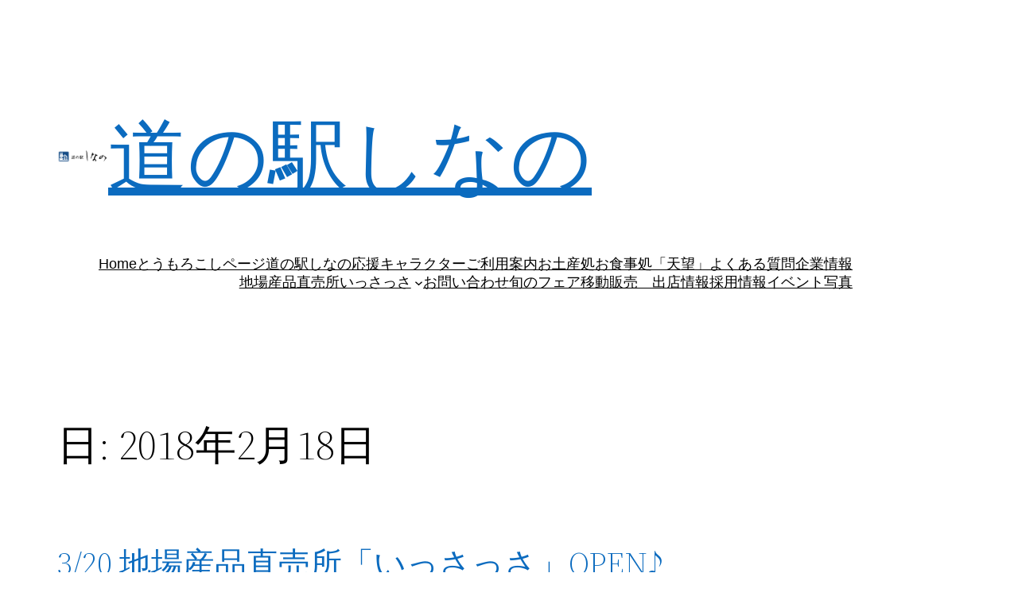

--- FILE ---
content_type: text/html; charset=utf-8
request_url: https://www.google.com/recaptcha/api2/anchor?ar=1&k=6Lf-l8sUAAAAAGoKi_JNu3HP8SFwL6UBNDB8Wxfq&co=aHR0cHM6Ly9mLXRlbmJvdS5jb206NDQz&hl=en&v=PoyoqOPhxBO7pBk68S4YbpHZ&size=invisible&anchor-ms=20000&execute-ms=30000&cb=as2c11hkshy3
body_size: 48834
content:
<!DOCTYPE HTML><html dir="ltr" lang="en"><head><meta http-equiv="Content-Type" content="text/html; charset=UTF-8">
<meta http-equiv="X-UA-Compatible" content="IE=edge">
<title>reCAPTCHA</title>
<style type="text/css">
/* cyrillic-ext */
@font-face {
  font-family: 'Roboto';
  font-style: normal;
  font-weight: 400;
  font-stretch: 100%;
  src: url(//fonts.gstatic.com/s/roboto/v48/KFO7CnqEu92Fr1ME7kSn66aGLdTylUAMa3GUBHMdazTgWw.woff2) format('woff2');
  unicode-range: U+0460-052F, U+1C80-1C8A, U+20B4, U+2DE0-2DFF, U+A640-A69F, U+FE2E-FE2F;
}
/* cyrillic */
@font-face {
  font-family: 'Roboto';
  font-style: normal;
  font-weight: 400;
  font-stretch: 100%;
  src: url(//fonts.gstatic.com/s/roboto/v48/KFO7CnqEu92Fr1ME7kSn66aGLdTylUAMa3iUBHMdazTgWw.woff2) format('woff2');
  unicode-range: U+0301, U+0400-045F, U+0490-0491, U+04B0-04B1, U+2116;
}
/* greek-ext */
@font-face {
  font-family: 'Roboto';
  font-style: normal;
  font-weight: 400;
  font-stretch: 100%;
  src: url(//fonts.gstatic.com/s/roboto/v48/KFO7CnqEu92Fr1ME7kSn66aGLdTylUAMa3CUBHMdazTgWw.woff2) format('woff2');
  unicode-range: U+1F00-1FFF;
}
/* greek */
@font-face {
  font-family: 'Roboto';
  font-style: normal;
  font-weight: 400;
  font-stretch: 100%;
  src: url(//fonts.gstatic.com/s/roboto/v48/KFO7CnqEu92Fr1ME7kSn66aGLdTylUAMa3-UBHMdazTgWw.woff2) format('woff2');
  unicode-range: U+0370-0377, U+037A-037F, U+0384-038A, U+038C, U+038E-03A1, U+03A3-03FF;
}
/* math */
@font-face {
  font-family: 'Roboto';
  font-style: normal;
  font-weight: 400;
  font-stretch: 100%;
  src: url(//fonts.gstatic.com/s/roboto/v48/KFO7CnqEu92Fr1ME7kSn66aGLdTylUAMawCUBHMdazTgWw.woff2) format('woff2');
  unicode-range: U+0302-0303, U+0305, U+0307-0308, U+0310, U+0312, U+0315, U+031A, U+0326-0327, U+032C, U+032F-0330, U+0332-0333, U+0338, U+033A, U+0346, U+034D, U+0391-03A1, U+03A3-03A9, U+03B1-03C9, U+03D1, U+03D5-03D6, U+03F0-03F1, U+03F4-03F5, U+2016-2017, U+2034-2038, U+203C, U+2040, U+2043, U+2047, U+2050, U+2057, U+205F, U+2070-2071, U+2074-208E, U+2090-209C, U+20D0-20DC, U+20E1, U+20E5-20EF, U+2100-2112, U+2114-2115, U+2117-2121, U+2123-214F, U+2190, U+2192, U+2194-21AE, U+21B0-21E5, U+21F1-21F2, U+21F4-2211, U+2213-2214, U+2216-22FF, U+2308-230B, U+2310, U+2319, U+231C-2321, U+2336-237A, U+237C, U+2395, U+239B-23B7, U+23D0, U+23DC-23E1, U+2474-2475, U+25AF, U+25B3, U+25B7, U+25BD, U+25C1, U+25CA, U+25CC, U+25FB, U+266D-266F, U+27C0-27FF, U+2900-2AFF, U+2B0E-2B11, U+2B30-2B4C, U+2BFE, U+3030, U+FF5B, U+FF5D, U+1D400-1D7FF, U+1EE00-1EEFF;
}
/* symbols */
@font-face {
  font-family: 'Roboto';
  font-style: normal;
  font-weight: 400;
  font-stretch: 100%;
  src: url(//fonts.gstatic.com/s/roboto/v48/KFO7CnqEu92Fr1ME7kSn66aGLdTylUAMaxKUBHMdazTgWw.woff2) format('woff2');
  unicode-range: U+0001-000C, U+000E-001F, U+007F-009F, U+20DD-20E0, U+20E2-20E4, U+2150-218F, U+2190, U+2192, U+2194-2199, U+21AF, U+21E6-21F0, U+21F3, U+2218-2219, U+2299, U+22C4-22C6, U+2300-243F, U+2440-244A, U+2460-24FF, U+25A0-27BF, U+2800-28FF, U+2921-2922, U+2981, U+29BF, U+29EB, U+2B00-2BFF, U+4DC0-4DFF, U+FFF9-FFFB, U+10140-1018E, U+10190-1019C, U+101A0, U+101D0-101FD, U+102E0-102FB, U+10E60-10E7E, U+1D2C0-1D2D3, U+1D2E0-1D37F, U+1F000-1F0FF, U+1F100-1F1AD, U+1F1E6-1F1FF, U+1F30D-1F30F, U+1F315, U+1F31C, U+1F31E, U+1F320-1F32C, U+1F336, U+1F378, U+1F37D, U+1F382, U+1F393-1F39F, U+1F3A7-1F3A8, U+1F3AC-1F3AF, U+1F3C2, U+1F3C4-1F3C6, U+1F3CA-1F3CE, U+1F3D4-1F3E0, U+1F3ED, U+1F3F1-1F3F3, U+1F3F5-1F3F7, U+1F408, U+1F415, U+1F41F, U+1F426, U+1F43F, U+1F441-1F442, U+1F444, U+1F446-1F449, U+1F44C-1F44E, U+1F453, U+1F46A, U+1F47D, U+1F4A3, U+1F4B0, U+1F4B3, U+1F4B9, U+1F4BB, U+1F4BF, U+1F4C8-1F4CB, U+1F4D6, U+1F4DA, U+1F4DF, U+1F4E3-1F4E6, U+1F4EA-1F4ED, U+1F4F7, U+1F4F9-1F4FB, U+1F4FD-1F4FE, U+1F503, U+1F507-1F50B, U+1F50D, U+1F512-1F513, U+1F53E-1F54A, U+1F54F-1F5FA, U+1F610, U+1F650-1F67F, U+1F687, U+1F68D, U+1F691, U+1F694, U+1F698, U+1F6AD, U+1F6B2, U+1F6B9-1F6BA, U+1F6BC, U+1F6C6-1F6CF, U+1F6D3-1F6D7, U+1F6E0-1F6EA, U+1F6F0-1F6F3, U+1F6F7-1F6FC, U+1F700-1F7FF, U+1F800-1F80B, U+1F810-1F847, U+1F850-1F859, U+1F860-1F887, U+1F890-1F8AD, U+1F8B0-1F8BB, U+1F8C0-1F8C1, U+1F900-1F90B, U+1F93B, U+1F946, U+1F984, U+1F996, U+1F9E9, U+1FA00-1FA6F, U+1FA70-1FA7C, U+1FA80-1FA89, U+1FA8F-1FAC6, U+1FACE-1FADC, U+1FADF-1FAE9, U+1FAF0-1FAF8, U+1FB00-1FBFF;
}
/* vietnamese */
@font-face {
  font-family: 'Roboto';
  font-style: normal;
  font-weight: 400;
  font-stretch: 100%;
  src: url(//fonts.gstatic.com/s/roboto/v48/KFO7CnqEu92Fr1ME7kSn66aGLdTylUAMa3OUBHMdazTgWw.woff2) format('woff2');
  unicode-range: U+0102-0103, U+0110-0111, U+0128-0129, U+0168-0169, U+01A0-01A1, U+01AF-01B0, U+0300-0301, U+0303-0304, U+0308-0309, U+0323, U+0329, U+1EA0-1EF9, U+20AB;
}
/* latin-ext */
@font-face {
  font-family: 'Roboto';
  font-style: normal;
  font-weight: 400;
  font-stretch: 100%;
  src: url(//fonts.gstatic.com/s/roboto/v48/KFO7CnqEu92Fr1ME7kSn66aGLdTylUAMa3KUBHMdazTgWw.woff2) format('woff2');
  unicode-range: U+0100-02BA, U+02BD-02C5, U+02C7-02CC, U+02CE-02D7, U+02DD-02FF, U+0304, U+0308, U+0329, U+1D00-1DBF, U+1E00-1E9F, U+1EF2-1EFF, U+2020, U+20A0-20AB, U+20AD-20C0, U+2113, U+2C60-2C7F, U+A720-A7FF;
}
/* latin */
@font-face {
  font-family: 'Roboto';
  font-style: normal;
  font-weight: 400;
  font-stretch: 100%;
  src: url(//fonts.gstatic.com/s/roboto/v48/KFO7CnqEu92Fr1ME7kSn66aGLdTylUAMa3yUBHMdazQ.woff2) format('woff2');
  unicode-range: U+0000-00FF, U+0131, U+0152-0153, U+02BB-02BC, U+02C6, U+02DA, U+02DC, U+0304, U+0308, U+0329, U+2000-206F, U+20AC, U+2122, U+2191, U+2193, U+2212, U+2215, U+FEFF, U+FFFD;
}
/* cyrillic-ext */
@font-face {
  font-family: 'Roboto';
  font-style: normal;
  font-weight: 500;
  font-stretch: 100%;
  src: url(//fonts.gstatic.com/s/roboto/v48/KFO7CnqEu92Fr1ME7kSn66aGLdTylUAMa3GUBHMdazTgWw.woff2) format('woff2');
  unicode-range: U+0460-052F, U+1C80-1C8A, U+20B4, U+2DE0-2DFF, U+A640-A69F, U+FE2E-FE2F;
}
/* cyrillic */
@font-face {
  font-family: 'Roboto';
  font-style: normal;
  font-weight: 500;
  font-stretch: 100%;
  src: url(//fonts.gstatic.com/s/roboto/v48/KFO7CnqEu92Fr1ME7kSn66aGLdTylUAMa3iUBHMdazTgWw.woff2) format('woff2');
  unicode-range: U+0301, U+0400-045F, U+0490-0491, U+04B0-04B1, U+2116;
}
/* greek-ext */
@font-face {
  font-family: 'Roboto';
  font-style: normal;
  font-weight: 500;
  font-stretch: 100%;
  src: url(//fonts.gstatic.com/s/roboto/v48/KFO7CnqEu92Fr1ME7kSn66aGLdTylUAMa3CUBHMdazTgWw.woff2) format('woff2');
  unicode-range: U+1F00-1FFF;
}
/* greek */
@font-face {
  font-family: 'Roboto';
  font-style: normal;
  font-weight: 500;
  font-stretch: 100%;
  src: url(//fonts.gstatic.com/s/roboto/v48/KFO7CnqEu92Fr1ME7kSn66aGLdTylUAMa3-UBHMdazTgWw.woff2) format('woff2');
  unicode-range: U+0370-0377, U+037A-037F, U+0384-038A, U+038C, U+038E-03A1, U+03A3-03FF;
}
/* math */
@font-face {
  font-family: 'Roboto';
  font-style: normal;
  font-weight: 500;
  font-stretch: 100%;
  src: url(//fonts.gstatic.com/s/roboto/v48/KFO7CnqEu92Fr1ME7kSn66aGLdTylUAMawCUBHMdazTgWw.woff2) format('woff2');
  unicode-range: U+0302-0303, U+0305, U+0307-0308, U+0310, U+0312, U+0315, U+031A, U+0326-0327, U+032C, U+032F-0330, U+0332-0333, U+0338, U+033A, U+0346, U+034D, U+0391-03A1, U+03A3-03A9, U+03B1-03C9, U+03D1, U+03D5-03D6, U+03F0-03F1, U+03F4-03F5, U+2016-2017, U+2034-2038, U+203C, U+2040, U+2043, U+2047, U+2050, U+2057, U+205F, U+2070-2071, U+2074-208E, U+2090-209C, U+20D0-20DC, U+20E1, U+20E5-20EF, U+2100-2112, U+2114-2115, U+2117-2121, U+2123-214F, U+2190, U+2192, U+2194-21AE, U+21B0-21E5, U+21F1-21F2, U+21F4-2211, U+2213-2214, U+2216-22FF, U+2308-230B, U+2310, U+2319, U+231C-2321, U+2336-237A, U+237C, U+2395, U+239B-23B7, U+23D0, U+23DC-23E1, U+2474-2475, U+25AF, U+25B3, U+25B7, U+25BD, U+25C1, U+25CA, U+25CC, U+25FB, U+266D-266F, U+27C0-27FF, U+2900-2AFF, U+2B0E-2B11, U+2B30-2B4C, U+2BFE, U+3030, U+FF5B, U+FF5D, U+1D400-1D7FF, U+1EE00-1EEFF;
}
/* symbols */
@font-face {
  font-family: 'Roboto';
  font-style: normal;
  font-weight: 500;
  font-stretch: 100%;
  src: url(//fonts.gstatic.com/s/roboto/v48/KFO7CnqEu92Fr1ME7kSn66aGLdTylUAMaxKUBHMdazTgWw.woff2) format('woff2');
  unicode-range: U+0001-000C, U+000E-001F, U+007F-009F, U+20DD-20E0, U+20E2-20E4, U+2150-218F, U+2190, U+2192, U+2194-2199, U+21AF, U+21E6-21F0, U+21F3, U+2218-2219, U+2299, U+22C4-22C6, U+2300-243F, U+2440-244A, U+2460-24FF, U+25A0-27BF, U+2800-28FF, U+2921-2922, U+2981, U+29BF, U+29EB, U+2B00-2BFF, U+4DC0-4DFF, U+FFF9-FFFB, U+10140-1018E, U+10190-1019C, U+101A0, U+101D0-101FD, U+102E0-102FB, U+10E60-10E7E, U+1D2C0-1D2D3, U+1D2E0-1D37F, U+1F000-1F0FF, U+1F100-1F1AD, U+1F1E6-1F1FF, U+1F30D-1F30F, U+1F315, U+1F31C, U+1F31E, U+1F320-1F32C, U+1F336, U+1F378, U+1F37D, U+1F382, U+1F393-1F39F, U+1F3A7-1F3A8, U+1F3AC-1F3AF, U+1F3C2, U+1F3C4-1F3C6, U+1F3CA-1F3CE, U+1F3D4-1F3E0, U+1F3ED, U+1F3F1-1F3F3, U+1F3F5-1F3F7, U+1F408, U+1F415, U+1F41F, U+1F426, U+1F43F, U+1F441-1F442, U+1F444, U+1F446-1F449, U+1F44C-1F44E, U+1F453, U+1F46A, U+1F47D, U+1F4A3, U+1F4B0, U+1F4B3, U+1F4B9, U+1F4BB, U+1F4BF, U+1F4C8-1F4CB, U+1F4D6, U+1F4DA, U+1F4DF, U+1F4E3-1F4E6, U+1F4EA-1F4ED, U+1F4F7, U+1F4F9-1F4FB, U+1F4FD-1F4FE, U+1F503, U+1F507-1F50B, U+1F50D, U+1F512-1F513, U+1F53E-1F54A, U+1F54F-1F5FA, U+1F610, U+1F650-1F67F, U+1F687, U+1F68D, U+1F691, U+1F694, U+1F698, U+1F6AD, U+1F6B2, U+1F6B9-1F6BA, U+1F6BC, U+1F6C6-1F6CF, U+1F6D3-1F6D7, U+1F6E0-1F6EA, U+1F6F0-1F6F3, U+1F6F7-1F6FC, U+1F700-1F7FF, U+1F800-1F80B, U+1F810-1F847, U+1F850-1F859, U+1F860-1F887, U+1F890-1F8AD, U+1F8B0-1F8BB, U+1F8C0-1F8C1, U+1F900-1F90B, U+1F93B, U+1F946, U+1F984, U+1F996, U+1F9E9, U+1FA00-1FA6F, U+1FA70-1FA7C, U+1FA80-1FA89, U+1FA8F-1FAC6, U+1FACE-1FADC, U+1FADF-1FAE9, U+1FAF0-1FAF8, U+1FB00-1FBFF;
}
/* vietnamese */
@font-face {
  font-family: 'Roboto';
  font-style: normal;
  font-weight: 500;
  font-stretch: 100%;
  src: url(//fonts.gstatic.com/s/roboto/v48/KFO7CnqEu92Fr1ME7kSn66aGLdTylUAMa3OUBHMdazTgWw.woff2) format('woff2');
  unicode-range: U+0102-0103, U+0110-0111, U+0128-0129, U+0168-0169, U+01A0-01A1, U+01AF-01B0, U+0300-0301, U+0303-0304, U+0308-0309, U+0323, U+0329, U+1EA0-1EF9, U+20AB;
}
/* latin-ext */
@font-face {
  font-family: 'Roboto';
  font-style: normal;
  font-weight: 500;
  font-stretch: 100%;
  src: url(//fonts.gstatic.com/s/roboto/v48/KFO7CnqEu92Fr1ME7kSn66aGLdTylUAMa3KUBHMdazTgWw.woff2) format('woff2');
  unicode-range: U+0100-02BA, U+02BD-02C5, U+02C7-02CC, U+02CE-02D7, U+02DD-02FF, U+0304, U+0308, U+0329, U+1D00-1DBF, U+1E00-1E9F, U+1EF2-1EFF, U+2020, U+20A0-20AB, U+20AD-20C0, U+2113, U+2C60-2C7F, U+A720-A7FF;
}
/* latin */
@font-face {
  font-family: 'Roboto';
  font-style: normal;
  font-weight: 500;
  font-stretch: 100%;
  src: url(//fonts.gstatic.com/s/roboto/v48/KFO7CnqEu92Fr1ME7kSn66aGLdTylUAMa3yUBHMdazQ.woff2) format('woff2');
  unicode-range: U+0000-00FF, U+0131, U+0152-0153, U+02BB-02BC, U+02C6, U+02DA, U+02DC, U+0304, U+0308, U+0329, U+2000-206F, U+20AC, U+2122, U+2191, U+2193, U+2212, U+2215, U+FEFF, U+FFFD;
}
/* cyrillic-ext */
@font-face {
  font-family: 'Roboto';
  font-style: normal;
  font-weight: 900;
  font-stretch: 100%;
  src: url(//fonts.gstatic.com/s/roboto/v48/KFO7CnqEu92Fr1ME7kSn66aGLdTylUAMa3GUBHMdazTgWw.woff2) format('woff2');
  unicode-range: U+0460-052F, U+1C80-1C8A, U+20B4, U+2DE0-2DFF, U+A640-A69F, U+FE2E-FE2F;
}
/* cyrillic */
@font-face {
  font-family: 'Roboto';
  font-style: normal;
  font-weight: 900;
  font-stretch: 100%;
  src: url(//fonts.gstatic.com/s/roboto/v48/KFO7CnqEu92Fr1ME7kSn66aGLdTylUAMa3iUBHMdazTgWw.woff2) format('woff2');
  unicode-range: U+0301, U+0400-045F, U+0490-0491, U+04B0-04B1, U+2116;
}
/* greek-ext */
@font-face {
  font-family: 'Roboto';
  font-style: normal;
  font-weight: 900;
  font-stretch: 100%;
  src: url(//fonts.gstatic.com/s/roboto/v48/KFO7CnqEu92Fr1ME7kSn66aGLdTylUAMa3CUBHMdazTgWw.woff2) format('woff2');
  unicode-range: U+1F00-1FFF;
}
/* greek */
@font-face {
  font-family: 'Roboto';
  font-style: normal;
  font-weight: 900;
  font-stretch: 100%;
  src: url(//fonts.gstatic.com/s/roboto/v48/KFO7CnqEu92Fr1ME7kSn66aGLdTylUAMa3-UBHMdazTgWw.woff2) format('woff2');
  unicode-range: U+0370-0377, U+037A-037F, U+0384-038A, U+038C, U+038E-03A1, U+03A3-03FF;
}
/* math */
@font-face {
  font-family: 'Roboto';
  font-style: normal;
  font-weight: 900;
  font-stretch: 100%;
  src: url(//fonts.gstatic.com/s/roboto/v48/KFO7CnqEu92Fr1ME7kSn66aGLdTylUAMawCUBHMdazTgWw.woff2) format('woff2');
  unicode-range: U+0302-0303, U+0305, U+0307-0308, U+0310, U+0312, U+0315, U+031A, U+0326-0327, U+032C, U+032F-0330, U+0332-0333, U+0338, U+033A, U+0346, U+034D, U+0391-03A1, U+03A3-03A9, U+03B1-03C9, U+03D1, U+03D5-03D6, U+03F0-03F1, U+03F4-03F5, U+2016-2017, U+2034-2038, U+203C, U+2040, U+2043, U+2047, U+2050, U+2057, U+205F, U+2070-2071, U+2074-208E, U+2090-209C, U+20D0-20DC, U+20E1, U+20E5-20EF, U+2100-2112, U+2114-2115, U+2117-2121, U+2123-214F, U+2190, U+2192, U+2194-21AE, U+21B0-21E5, U+21F1-21F2, U+21F4-2211, U+2213-2214, U+2216-22FF, U+2308-230B, U+2310, U+2319, U+231C-2321, U+2336-237A, U+237C, U+2395, U+239B-23B7, U+23D0, U+23DC-23E1, U+2474-2475, U+25AF, U+25B3, U+25B7, U+25BD, U+25C1, U+25CA, U+25CC, U+25FB, U+266D-266F, U+27C0-27FF, U+2900-2AFF, U+2B0E-2B11, U+2B30-2B4C, U+2BFE, U+3030, U+FF5B, U+FF5D, U+1D400-1D7FF, U+1EE00-1EEFF;
}
/* symbols */
@font-face {
  font-family: 'Roboto';
  font-style: normal;
  font-weight: 900;
  font-stretch: 100%;
  src: url(//fonts.gstatic.com/s/roboto/v48/KFO7CnqEu92Fr1ME7kSn66aGLdTylUAMaxKUBHMdazTgWw.woff2) format('woff2');
  unicode-range: U+0001-000C, U+000E-001F, U+007F-009F, U+20DD-20E0, U+20E2-20E4, U+2150-218F, U+2190, U+2192, U+2194-2199, U+21AF, U+21E6-21F0, U+21F3, U+2218-2219, U+2299, U+22C4-22C6, U+2300-243F, U+2440-244A, U+2460-24FF, U+25A0-27BF, U+2800-28FF, U+2921-2922, U+2981, U+29BF, U+29EB, U+2B00-2BFF, U+4DC0-4DFF, U+FFF9-FFFB, U+10140-1018E, U+10190-1019C, U+101A0, U+101D0-101FD, U+102E0-102FB, U+10E60-10E7E, U+1D2C0-1D2D3, U+1D2E0-1D37F, U+1F000-1F0FF, U+1F100-1F1AD, U+1F1E6-1F1FF, U+1F30D-1F30F, U+1F315, U+1F31C, U+1F31E, U+1F320-1F32C, U+1F336, U+1F378, U+1F37D, U+1F382, U+1F393-1F39F, U+1F3A7-1F3A8, U+1F3AC-1F3AF, U+1F3C2, U+1F3C4-1F3C6, U+1F3CA-1F3CE, U+1F3D4-1F3E0, U+1F3ED, U+1F3F1-1F3F3, U+1F3F5-1F3F7, U+1F408, U+1F415, U+1F41F, U+1F426, U+1F43F, U+1F441-1F442, U+1F444, U+1F446-1F449, U+1F44C-1F44E, U+1F453, U+1F46A, U+1F47D, U+1F4A3, U+1F4B0, U+1F4B3, U+1F4B9, U+1F4BB, U+1F4BF, U+1F4C8-1F4CB, U+1F4D6, U+1F4DA, U+1F4DF, U+1F4E3-1F4E6, U+1F4EA-1F4ED, U+1F4F7, U+1F4F9-1F4FB, U+1F4FD-1F4FE, U+1F503, U+1F507-1F50B, U+1F50D, U+1F512-1F513, U+1F53E-1F54A, U+1F54F-1F5FA, U+1F610, U+1F650-1F67F, U+1F687, U+1F68D, U+1F691, U+1F694, U+1F698, U+1F6AD, U+1F6B2, U+1F6B9-1F6BA, U+1F6BC, U+1F6C6-1F6CF, U+1F6D3-1F6D7, U+1F6E0-1F6EA, U+1F6F0-1F6F3, U+1F6F7-1F6FC, U+1F700-1F7FF, U+1F800-1F80B, U+1F810-1F847, U+1F850-1F859, U+1F860-1F887, U+1F890-1F8AD, U+1F8B0-1F8BB, U+1F8C0-1F8C1, U+1F900-1F90B, U+1F93B, U+1F946, U+1F984, U+1F996, U+1F9E9, U+1FA00-1FA6F, U+1FA70-1FA7C, U+1FA80-1FA89, U+1FA8F-1FAC6, U+1FACE-1FADC, U+1FADF-1FAE9, U+1FAF0-1FAF8, U+1FB00-1FBFF;
}
/* vietnamese */
@font-face {
  font-family: 'Roboto';
  font-style: normal;
  font-weight: 900;
  font-stretch: 100%;
  src: url(//fonts.gstatic.com/s/roboto/v48/KFO7CnqEu92Fr1ME7kSn66aGLdTylUAMa3OUBHMdazTgWw.woff2) format('woff2');
  unicode-range: U+0102-0103, U+0110-0111, U+0128-0129, U+0168-0169, U+01A0-01A1, U+01AF-01B0, U+0300-0301, U+0303-0304, U+0308-0309, U+0323, U+0329, U+1EA0-1EF9, U+20AB;
}
/* latin-ext */
@font-face {
  font-family: 'Roboto';
  font-style: normal;
  font-weight: 900;
  font-stretch: 100%;
  src: url(//fonts.gstatic.com/s/roboto/v48/KFO7CnqEu92Fr1ME7kSn66aGLdTylUAMa3KUBHMdazTgWw.woff2) format('woff2');
  unicode-range: U+0100-02BA, U+02BD-02C5, U+02C7-02CC, U+02CE-02D7, U+02DD-02FF, U+0304, U+0308, U+0329, U+1D00-1DBF, U+1E00-1E9F, U+1EF2-1EFF, U+2020, U+20A0-20AB, U+20AD-20C0, U+2113, U+2C60-2C7F, U+A720-A7FF;
}
/* latin */
@font-face {
  font-family: 'Roboto';
  font-style: normal;
  font-weight: 900;
  font-stretch: 100%;
  src: url(//fonts.gstatic.com/s/roboto/v48/KFO7CnqEu92Fr1ME7kSn66aGLdTylUAMa3yUBHMdazQ.woff2) format('woff2');
  unicode-range: U+0000-00FF, U+0131, U+0152-0153, U+02BB-02BC, U+02C6, U+02DA, U+02DC, U+0304, U+0308, U+0329, U+2000-206F, U+20AC, U+2122, U+2191, U+2193, U+2212, U+2215, U+FEFF, U+FFFD;
}

</style>
<link rel="stylesheet" type="text/css" href="https://www.gstatic.com/recaptcha/releases/PoyoqOPhxBO7pBk68S4YbpHZ/styles__ltr.css">
<script nonce="RWmwBekiJn2O7EXcCLGl2A" type="text/javascript">window['__recaptcha_api'] = 'https://www.google.com/recaptcha/api2/';</script>
<script type="text/javascript" src="https://www.gstatic.com/recaptcha/releases/PoyoqOPhxBO7pBk68S4YbpHZ/recaptcha__en.js" nonce="RWmwBekiJn2O7EXcCLGl2A">
      
    </script></head>
<body><div id="rc-anchor-alert" class="rc-anchor-alert"></div>
<input type="hidden" id="recaptcha-token" value="[base64]">
<script type="text/javascript" nonce="RWmwBekiJn2O7EXcCLGl2A">
      recaptcha.anchor.Main.init("[\x22ainput\x22,[\x22bgdata\x22,\x22\x22,\[base64]/[base64]/[base64]/[base64]/cjw8ejpyPj4+eil9Y2F0Y2gobCl7dGhyb3cgbDt9fSxIPWZ1bmN0aW9uKHcsdCx6KXtpZih3PT0xOTR8fHc9PTIwOCl0LnZbd10/dC52W3ddLmNvbmNhdCh6KTp0LnZbd109b2Yoeix0KTtlbHNle2lmKHQuYkImJnchPTMxNylyZXR1cm47dz09NjZ8fHc9PTEyMnx8dz09NDcwfHx3PT00NHx8dz09NDE2fHx3PT0zOTd8fHc9PTQyMXx8dz09Njh8fHc9PTcwfHx3PT0xODQ/[base64]/[base64]/[base64]/bmV3IGRbVl0oSlswXSk6cD09Mj9uZXcgZFtWXShKWzBdLEpbMV0pOnA9PTM/bmV3IGRbVl0oSlswXSxKWzFdLEpbMl0pOnA9PTQ/[base64]/[base64]/[base64]/[base64]\x22,\[base64]\x22,\x22TxNPNcKLwqDDqGgJaHA/wog8OmbDv2HCnCl5acO6w7MOw5PCuH3DlVrCpzXDrlrCjCfDmcKtScKcWTAAw4AiMyhpw7Erw74BNsKPLgENR0U1DjUXwr7Cm2rDjwrCvcOcw6Evwqkcw6zDisKMw5dsRMOCwpHDu8OEOg7CnmbDqsKfwqA8wp8kw4Q/A17CtWBkw40OfzzCssOpEsO5WHnCukcIIMOawpIBdW86N8ODw4bCuw8vwobDtcKGw4vDjMOHHRtWRMKSwrzCssOiTj/Cg8OQw6nChCfCgsOYwqHCtsKcwrJVPhfCrMKGUcObUCLCq8K5wqPClj8hwonDl1wYwrrCswwNwr/CoMKlwpFcw6QVwovDo8KdSsOawo3Dqidvw5Eqwr9Nw7jDqcKtw6wHw7JjNMOgJCzDmHXDosOow4cRw7gQw6sSw4ofTxZFA8KQMsKbwpU4Cl7DpyDDs8OVQ0MfEsK+OHZmw4sfw6vDicOqw7/Ck8K0BMKrXsOKX3/Dh8K2J8Klw6LCncOSJsOlwqXCl2vDqW/DrSXDuio5HcKyB8O1WS3DgcKLG1wbw4zCgxTCjmkHwq/DvMKcw7kawq3CuMOEOcKKNMKkKMOGwrMjAT7CqXptYg7ChsOGahEmBcKDwosowrMlQcOYw7BXw711wrhTVcOaAcK8w7NdVTZuw5xtwoHCucORS8OjZT/[base64]/DjcKsdHU+RQHCpMOYdcKpw4/Dtk3Ds2nDpcOfwqrCpz9YIcKJwqfCginCoHfCqsK5wqLDmsOKSWNrMFbDmEUbSBVEI8ODwqDCq3htaVZzdAvCvcKca8O5fMOWP8KmP8OjwrxAKgXDuMO0HVTDjsKVw5gCPsO/w5d4wonCtndKwozDgFU4FcOubsOdRMOKWlfCj2/DpytUwq/DuR/CmGUyFWvDgcK2OcO+Sy/DrFxQKcKVwq9GMgnCkTxLw5p0w7DCncO5wqNDXWzCkTXCvSgrw63Dkj0Awr/[base64]/DlcKIwphqwp5Lw7/[base64]/[base64]/CucOeSw3DsgR+FSdYw4/Cq3HDpmvDnwUFRE/[base64]/[base64]/w4NiAsKFwoXCsMOIwrzDuQ/DiMKUw7HCscKuUVHCnV4MWcODwr/[base64]/[base64]/DmDTCvzXCisOTwol3w5Iqw77Clk7Cr8KnQsK9w7JNbW8Rw4ktwpJoUlpLa8Kiw4R8wqzCuSQpwqXDuHnCvXPDv19Pw5PDucKJw6vCkVAlwoJ4wq93UMO5w7rDkMOlwprCosKBREMGwp/[base64]/[base64]/DmxNCwo9Kw5xIw5vCvMK8woUMGsKtYT3DhDPDoDTChxzDm3Mtw4LDi8KmIyhUw48Be8O/wqQuf8OrZ2V9Q8OgNsKGTcOowrzDn1HCjH1tOcKvA0vDucKIwoLCvFhuwrM+FsOCM8Kcw4/CmiYvw4nDgHQFw7bCpMKyw7PDpcOcwrfDnmLCkQ9xw6nCvzfCnMK1PkY/[base64]/[base64]/CpyzCkMKKwoUUDMK9BQc/wolswphXBiDDlDYBw6oVw6Flw73CnXvCg1tmw4/ClwwKVCnCgm1swpXCoGLDuW/DrMKFXnUPw6TCvAPDqjfDjMK3w7vCosKGw7ApwrtDGSDDh2J5w5zCgMKPGcOSwo7CkcKnwqUgBMOEWsKGwplFw4gpXTERbi/DssOtw5HDhCfCgT7Dt1DDs28iX3onRB7ClMKpYx89w7fChMKOwoBXHcOxwqJJQAbCiGcKworDg8OHw5vCv18dc0zClX96wqQvBMODwp3DkhfDu8O6w5QvwqE5w4pww4ogwrHDv8O9w7rCucO/EMKuwo1hw5nCtiwqLcO/[base64]/[base64]/[base64]/w5ZoB2p6w6/DsjrCocOjSnBMw5IkOljDg8OwwojCo8OTwonCgcKEw7XDi3UZwoLCi1vChMKEwrElQAnDpsOkwpPDu8KrwqMbwrjDmwskej7DhFHCjk4nSlzDjDgpwqHCjiAuQMOJL2BnU8KhwprClcOrwrTDsmQwRMKeOsK1P8O5w54uNMKYNsK4wrjDtV/CqcOLwoJbwqHCpSM7JHrChcO/wr55XE09w5Rjw5F/UcKzw4LCmzkwwqcubRfDsMOkwq9Ww6PDjMOEWsKhanVfMh8jWMOuw5jDk8Kqdztsw601w4HDq8OIw40GwqvDvXg/wpLCrD/[base64]/w7ViRinDqVAOJGUHw6o0w5tnwq/CtFvDtWk5NwDDncOlb0zCqg/Dp8KpVD3CscKHwq/CjcK3JltSIGFuCsOMw5ZIKhjCh2B9w5XDgwNww6IzwrzDjMO8I8K9w63Dp8K3RlXCmMO8L8K8wpBIwo/Dq8KqO2nDn2M2w4rDpU0EV8KJY1phw6bCtcOrw4zDvsKDLlPCrB0LKsObD8KYLsOyw5V5Ix3Ds8OIw5zDi8Omwp/DkcKhw4oBQsK+wr3Dj8OsewrCvsOXZcO6w4RAwrLCtMKiwrYoGsORX8K5wpdTwr3DvcO8OSXDnsOmwqXDqCoew5QvRcK0w6d2ZyrCncK2JhgawpfCvWs9wrLCo3zCu1PDqkzCsQB4wo/DtcKiwqDCtcOHwrxwQsOgVsOYQcKHJUTCoMKjIn5pwpDChXdowqMRBw0fIm4yw6fCrsOmwovDvMK4wowNwoYTYwlswqRAUk7DiMO6w4zDk8Kzw77DsgnDqBsow5rCpcOLBsOPRz/DvlPDpUDCpcK3ZS0BVTbCj1jDoMKywpVGVwBcw6bDgxwwM13Co1HCgg0vcRbChcK4c8OvVBxnwrF3M8Kkw6NpWyNqGsOZw67Cn8OOORZqwrnDosKTb0FUasOkDMKVKyTCjjcvwr7DjcKJwrs4Ii7DosKKO8KpN2HDjCnDkMK0Pk1rGB/CtMKowrcpw5wPOMKDX8KOwp3Ch8OQSkFIwrJNWMOJQMKVw6vCpUZkacKww51PIQcNKMOKw5/[base64]/Cv8KPCCFlw4tmw4PDryd5w7vDvcKIDyrDpsK2wpwnecORKcKgw4nDpcOzBsOUaRRPwogUP8OUOsKSw7TDmBpPwq1BNRhPwoLDl8K5P8KkwqxCwofDuMKtwqDChScBIsKtTMKgIx/[base64]/[base64]/Cn8KZwr19w5NWw4Ygwr5lAcO/wrsOSmjCtlEiwpfDoSTCmMKswpIwNXPCmhR4w7p6wrMZFcO1TsOHw7J4w75WwqwJw59MInzDjArDnCnDvHBUw7TDnMKpbcOZw5XDncK/[base64]/DgToSwpchwpVuw7ARJMOAT8KewqohXEPDomvCqVrDgsO5SR9NTD8xw57Dg3pmA8Ktwp1qwrg+wrXDnH3CsMO6C8K6V8KACMOewokrwoEGbEULMkdbwowWw6QEw4Q4aS/ClcKrcsOHw4lfwovCn8Ohw4HCun9KwqfDnsKfDMKow5LCq8KLDSjCnlLDpsO9wprDmsKsPsO3BwPCpsKGw57DkhrCk8OvGDjChcK+LWk5w7Eyw4fDlUzDq23DnMKYw40DIXbCtk3Ct8KBXcOGEcOBE8OCRATDmXtLwpx/PMOZJC0mTxpowqLCpMK0KF3Dn8OYw63DrMOaeGpmeRLDmsOyG8OiejsJAE0dwoHCqDopwrfDnsO7WDgQw5/DqMKmwq53wowcw6PCrhlywrczSz8Tw7PCpsK3w5DDszjDkzdaLcOmOsK4w5PDscODw7hwB1lwORo1c8KeT8KmNsKJEwTCicKJYcKzKcKHwrjDoB/[base64]/[base64]/DhlTDn8KQTXTCpVXCmcKne8K5wr/[base64]/Cqj3DvEnCjWPCrEJiwoERG3kAU8KvwrvDqGPDgAEIw47Cjx3DuMOsUMKKwq11w5/[base64]/[base64]/CvUnCvlVrdcKUEcOIwpbDqH7DgsOXTMOWKCTCpMKZKx4NIg7CrBfCuMOWw7PDgXHDkVJZw7J0bhYGNEUsVcKswrbDnDPCsyTDqMO2w68wwoVMwpAcVsKqYcOuw6NEAiUKU1DDvGQYYMOIwqlOwrLCo8K4dcKSwoPCn8Oiwo3CjcOGDcK0wq92cMOtwpjCrsOIw6/[base64]/DkMOuF8Oxw7sMwoBtw7UXw6HDmitNehYRYGhEW1HDusO0SQVRfkrDmTPCixPDrsKIJVViZ1cHe8KKwpnDp1lLID8zw4nCpsOdPcO5w44BbcOhHVMSPGHCscKjCS7CrgF4b8KEw4fCmMOoMsKHG8OHPwbCscOTwpHDu2LDknwnWcKGw7vDk8OIwrptw5wbw5fCrh/[base64]/[base64]/Cs8OFwqY/OnfDgcO2C8KVw7sGwrvChjzCgBvDqyNQw54cwr3Dt8OxwpMIC0rDlsODwpDDhS5sw4LDj8OKG8Kaw7LCuQvDksOKwrvCgcKew7vDqsOwwrXDoVfDs8Otw49uaBplw6XCusOsw4bChw80HRjCoXRsYsK8IsOGw7rDi8KLwo9UwqVqL8OVdSHCun/Ds1LCp8KKOsO2w5NKHMOCE8OLwpDCv8K9GMOmAcKGw4fCr1gcF8KpSTbCqBnDuXLCgmoSw783HXzDvcKKwqDDmcKTE8ORH8KySMOWRcKZKSJAw5gLBEcZwoTDvcOEEz3CsMKUDMOywpkKwrQuX8OywrDDicKRHsOkNQjDqcKTPy9MbE3Cuk4Bw7Icwr/DicKSesKFecK1wpMLwoobHg9RHA3DqsK+wrDDhMKYbmNtMcOTPgYCw5R0A1BsGcOJYsO0IRbDt2DCiixFwrnCk0PDsC/ClkhNw559TzElDMKxYcKjNjNRejhdFMOAwrfDljPDhcOIw5LDnX/CjMKywrEQBn7DssK+O8O2eTN+woxcworCmsKEwq7CkcKxw79wDMOGw6FRdMOlP1dUaWzCsHbChCHDosKzwofCscKZwqHCiQBmFMOdRhXDjcKGwqd7G2fDmH3Dkw3Du8KYwqrDtMOwwrRFGkjCvB3Cjm5DUcKMwo/DqRPCpkrCq2ddRcO2wo0uKhYPMcK3wpEVw6bCtMOuw7ZQwqHCiAVmwq7Cij7ClsKDwpIHQG/[base64]/[base64]/[base64]/[base64]/Di1PCs8ODIcOBBgRDw7LDnjnDjhjDqjluw7B2B8OXwqjDhjNBwqtCwq4CR8O5wrg0BQLDhgTDjsKewrJuMcOXw6sdw69qwolvw6gQwpkOw4HCn8K1CUTCiVIjw6o6wp3DoF/DtXB+w6VIwoJ8w6oIwqrDvSQ/ScKaXcOXw43CjcOtw41BwrzDv8KvwqPCrmUlwpUEw7rDoQ7Ct2nDq0TCkyPCr8O0wq3Dt8OraURxwr8ZwqnDrVzCrMKVw6PDijlZMETDocOnX0MIBcKDbRs8wobDqR3DjcKHMlfCv8OsDcO1w6TCjMO9w6fDksKnwqvCpmFuwpx8BsKGw40/[base64]/[base64]/wptlwo3Dr8KGwrUpQlfCs8KIw4gTw5kyLcOgXMKRw5XDvykPMsOEL8KAw5nDqsO/RAtAw4zDmQLDiSfCuRd5Bmc8Fz7Dr8KuGU4jwqjCtxPCgVrDq8KawoDCi8O3Qy3CvlLCuSJvVVDCl3fCsiPCiMOLPxDDvcKZw4TDunF1w4hZw4nCjRDCucKtHMOrw7bDr8OcwqfDsC1Ew7nDgC0gw4bCpMOww5DCg09Gw6HCsm/[base64]/DgTjCusK+NzwVw4zDhErCjE7CtwLDlxbCqUzCtsOjwpYEVMONbSNuC8OeDMK5WCpLBCnCjDLDrsOrw5nCsBxLwrMuayA/[base64]/Chyo3TF1GHTrCosOfYMKdUDQXw5lKSMOFwpQKRsK1w7wRw4/DlmUoHcKHCFB+OcKGTHbCjnzCu8OFcADDpCIlwr1yTjw4w6fDkVLDr3hbTGssw7vCjC5Gw6IhwodZw7Q7AcK0w4XCsnzDlMKKwoLDt8K2wocXBcOZwrV1w44UwoNedcOWH8Ojwr3DoMKzw6zCm2XCrsOjw4TDgsK8w7x+Y2YPwr7CvErDhcKZJnpiR8OeTRFRw7/Dh8O0w57DtzdFwr03w5x2wr3Dm8KuHlcCw5LDlsOqQsOTw5FjeC/Cu8OnCy4Hw6dBQcKowp3DuDjCgk3CrcOHH0XDqcO/w7TCp8Kia2/CscONw5Edf0nChsK5w4hXwpTCl3RLT3vCgi/Cv8OKViXCicKdCAV7J8OXAMKHP8OawroFw7LCvCl2IsKNHsOzGMKmIsOnXGfCqUrCuUPDrsKOP8OxJsK2w7x6d8KCb8OXwrUhwp4gFloORcOGdjTCksKtwrrDp8Kzw6/CusO0ZsKZUMORbMOtIMOPwqh0w4HClmzCnkhvJVvCrMKObWPCvC8Ydm7DlisrwqEPLcKtWBPCuCJkw6Iiw6jCiULDqsOPw5Zrw68ww58eWzvDsMOUwphmfVp7wrDCjDDCucOLLsOvO8ORwp3CjVRUOA1BWgjCi3/DnCPCtU/[base64]/wqtmHcO/L8KWaWPDvMK5wqTDv0lqfBo6w7saecKbw57CgsOWVGdjw4hkLsO6WFzDh8Kwwp5tAsOHVkHDpMK+LsK2CG8BYcKIOy04BiwzwpHCt8O7N8ONwrUEbwTCqEnDgcK+RypFwpskKMOjNl/[base64]/[base64]/DuQgIPCDCrFfDrSRqHEHClcOkwonDnMK9wrPCmEMXw6jClMK6wpgBHMOrQcK/w4Qdw7pHw4rDtcKXwrVWHn9VX8KKdCMTw6B/wrlpYQV6QDjCj1jDvMKjwr1lZxESwpjCq8OFw4I3w4TCmMOkwqMHQMOCV3/ClTlaVjTDpVXDvMOgwroywrlPLzZKwoHCnDRmXEt1UcONwoLDrQnDjcOoJMOhCj5VX3jCmmzCvcO0wrrCqTDCj8O1OsKhw7g0w4fCpMOMwrZ8EMOgB8OIw7HCtgNAJjXDpyrCgl/DkcOMeMOcCQt6w4FRAk7CssKnH8Kjw7Anwoknw7YUwpDDvsKlwrXDsEU/N3/DjcONw7LDh8KMwqDDoD4mw41fw6XDnWjCm8O+fsKkwoTDjsKOQ8OLanozV8OKwpLDni3DvsOCX8Ksw6p4wpRKwpXDh8O3w67DknPDgcK3PMOuw6jDp8KCbsK3w54Ew5oKw5RMHsKGwpBKwollMXDCq1PDnsKAUsOTw7rDvU/Cv1dYc3fDusOJw7jDvMOYw6nCtMO4wr7DhmfCrUo5wrVuw4XDhcK8wr/DiMKOwoTCkQXDk8OCK0lkbzd7w7vDuDfDhsKSWcOQP8OPwozCuMOoEsK0w6fCmHvDhMOBacOPMw7DpWIfwqtBwpB/UcOKwoHCuBAAwqpfCxBVwpjClWrDnsKZXMKzw5/DsyoyWyLDhAt9bVPDgHh/w7J9TMOPwrFyXcKewpINwoA/[base64]/DtsKYIcKdNGtYw4zCiyjCkcKnw79Uw4ojUsOcw69Iw5BAwrzDp8OGwoo0KFFYw5vDqcKBWMK7fSzCnB1swpLCvMKpw4gzBABQw4fDkMKpayNdwrPDosK8U8OuwrnDuFRSQGjCksO4cMK0w5PDmibDlMO6wqPCkcORRkVnY8KcwpMIwo/[base64]/Dr8OBwp5KwqLDgRPDl8O/EsKwEDYlJMOBYcKFPWbDt07CrHRqesOEw5LDh8KTw4TDpzLCq8Ojw6rCv27Cjy51w64nw4wfwp16w5PDkMO7w7vDt8KRw44pG2dzIH7Cs8Kxwo9UCcOWSCEDwqciw6XDv8O0woUhw5VAwqzCpcOxw4TCmsOew4s/BlbDpk3ClB43w5Mmw5Nsw5PDnXcHwrYnb8KASMOSwoDCuwRffMO5IcONwrI7w5tJw5AAw6LDqXcewqpLdCkYGcOMTMKBwoXCrVBNQ8OMHjIIEmVRCBQ1w7vCosOvw7dTwrVYSytPQMKqw65jw5wDwp/DpRlyw5rCkk4+wojCmzAAJQ45dx18cTpUw6cgV8K2HMKoCxHDumLCnMKIwq0ZTC/ChkNkwqnDusKowqHDs8K0w7PDnMO/w5Eew5nCiSvCg8KDasOYwoNGwotXw60JXcOfQ3PCphpkw4zDssO+Q1DDuD1owp5SE8K9wrDDkxDCoMKMchzCvsK5XF3Di8OvJlfCsTPDukU9bcKMw6oNw67DlAzCrsK0wrjDmMKFZcOZwq53woLDrcKUwqlWw6DCo8OzWMOdw642e8OlciZXw7vCksK7woJ1IkbDpF/DtjcbeidFw4HChMO6wo7CssKycMK5w5rDkW0JOMK4wqxvwrPCgcKoCD7CuMONw57Chi4Yw4PCl1Mjwo05esKCw4wcWcOkaMOFccOaGMOZwpjDkgrCsMOnYn0QOn7Dv8OCScK8JnsgWi8gw4JOwoZIdsOlw680bzF9BsKPY8OewqPCuQ7Di8Oqw6bCrT/CoGrDvcKVCcKtwrFVUMOdV8KWOUvDq8ONwpDDvFNtwq3Dk8KPTBrDusKewqrCsRHDkcKEZm0+w6NaIcOLwqESw43DmhrCmDYSW8OEwodnH8KyZlTCgCNWw7XChcKmOcKAwq3CukXDncOUFDLDggbDv8OhGsOHUsOhwrbDvsKnOsOZwp/Ch8Kswp/CkxvDtMK2KEFXR1vCrE91woJ/[base64]/CtcOOXMOARHnDrMO3X8KlDsOsw5dTw4R8w4UuWEjCmRTCigjCnMORJWFrVT/CiEp3w6p/YFnCuMK/fV8vP8K1wrNIw5PCuRzDhcKHwrQow4XDgsOjw4lqC8OSw5Frw6bDs8KodEvCqynDnMOMwpdnbCXCrsOPHATDtcOpT8KdYglUXMOkwoLDlsKTbVDDi8OEwpN3dF3Ds8K2HxHCscOidxbCocOEwqxNwprCl0fDjwsCwqgYT8Oawpptw4o/FMOfdWoPTHFnS8OETz1DXMOwwpkvWQPDg13CmzgcXRwsw63CuMKEa8Kbw5lCJsKnwo4CaRLDkWbCn2oUwpQ8w7rDsz3CqsKvw6/DviTCu2zClx4CCsOBWcKUwq4iZVnDsMK0MsKowpHCvBUqw5PDrMKXeg1Uw4sjb8KEw7R/[base64]/w5bCjcKwYsKzKVzCtcOlcl4uwpAGW8KhL8KSwoABwoElKsObw5hfwqUTwp/[base64]/Clj7DnnNoKjsZw4oUwpvCgHvCpxDCn2RpSVwkRMOmHcO8wrfCoC3DqhHCpsOHehsMKMKWGAkHw4kxe29Cwo4Zwo3Cp8Ofw4nDlcOedQQXw5PCksOBwr1gL8KFJhPCjMOXw7AZw4wDEybDusOeATIeBD3DtTPCsQUswpwjwqcBfsO0wqx/YsOlw6oCNMO1w4YQYHs3NQBewrHCm10BSi3CjG4bXcKuWnFxPEp1IglnM8OBw6DCi8K8wrR8w58MQcKSG8Oww7h9wpnDgMK5bSxzSXvDgMOEw4xkMcOcwq/DmRV6w6zDgjLCkMKCCcKNw6dEAHQ0M3kZwpZAWVLDksKVeMOzdsKHYMKbwrzDnsOAKFVTNDLCg8OWaV/CmXnDnSBFw7oBLMKIwoAdw6bCv1Bzw53DqMKBwoB2FMK4wqHCh3/DksKgw7JOISYtwpvCjcKgwpvCmSAPcUMUc0PCmcKwwqPCjMOjwpoQw5I4w5jDnsOpw6dTLW/CuH/DtERCS3HDgcKMYcKvTlIqw6fDrmhhZzrCtMOjwoYISsKqWBp/YF5WwpY/wpfCm8KMwrTDsQI6w6TCksOgw7zDqhoJTAJ9wpXDrjJ8woYlS8OmA8OiWQ5ow7jDhsOwXjJFXCvCvcO1RgjCtcOkdwppfzAdw5tDMgHDjsK0fcKuwpt9wqrDs8KUYgjCiGR+UQdmO8K5w4DDgFvCrMOtw7smSW1TwoZ1IsKPYMK1wqVLQng6RsKtwpMFOlt/Fw/[base64]/[base64]/Do8OqV8KdVMORwq1awrPDtMOFwpc3wpbCscKODCPDthwPwoTDgQXCnGzCicKaw6czwqjCn0vClRp2ccOgw6zCu8OSNyjCq8O0w6A6w5fCjj3Cp8OaX8Ozwq3Cg8K9wpsoBcKUKMOMw7/DlTnCqMKgwrLCoEvDlwcMfMK6VMKpQ8K1w5YSw7LDpCEfS8Ogw4vCpA1+HsOxwovDjcOyD8Kxw7rDlsOgw7N3anV1wogrUcK1woDDkjw2wqnDtmnCsjrDmsKFw403R8KswplqBitCw5/DgG5hTi8zAMKrccOtKQLDjHnDpWw5A0ZXwqnCiCUyNcK/J8OTRirCi2htOsK5w60CfsK4wrBsYcOsw7fCs3VVWlZpASM6GsKZw4jDjcK2W8Kqw4x1w4/DswDCunVxw7/CjVLCqMK0wr5ZwrHDpEXCmWZBwp1jw4/Dogpww4d6w73Dik7CjXcINDsAFD1VwpDDkMOOBMKDVAYjXcO3wqnCnsOAw4HCisO9wrVyJQHDt2Iew44AGsOJwp/DhhHDs8KXw4lTw4TCg8KwUCfCl8KRw6HDn30uPUHCqsObw6FgBkwfc8O0w7zDjcOUHnFuwoLCscK4wrvClMKNwrlsHcOfTsOYw6U+w4rDqFogQwt/O8OaGU/CvcOaKVwpw7PDj8Kfw6oLeC/CjizDnMOgYMO5NA/Ctykdw6MEElfDtsO4ZsKdA2Z1S8KnMkoOwp8iw6jDgcOrFk7DuilDw7jDvMOuwoUuwp/[base64]/V8O9wodEwqdfDsKQBnzDrEXCrMK5LSALw44zPTHClS9Bwq7CsMOkbsK+QsOSIMKkw6rCscOrwpwfw7VaQg7DvGB+aktAw7lGe8O8wocUwofDkB09Y8OSYjwFD8KCwpTDpAAXw45DAQrDnxTCoiTClkTDhMKUXsOqwqYAAx4xwoNJw5BBw4d+DE/Dv8O6Zl7CjBxoAcOMw77Cv2EGQE/CiHvChcKEwqp8wowgKyVkbsKdwoFrw41sw4BAUgUeV8OSwrtNw4/Du8OTIcONel5hKsOVPAo9dTHDjMOgFMOIEcOlY8Kvw4rCrsO8w5Yzw68lw5nCqGRGcUZMwpvDksKjw6lBw7wwWUYDw7nDjm3DgsOEc0bCvsOVw6/Chy/[base64]/w6cawqdofcKjwpPCisK3VsO5w63DmmVCOkzCv0vDhMKnKGHDpcOGHCF9PMKowqsvP1rDugTCu3zDq8KdETnCjMOIwrthIjoGKkDDml/CssKkNxtxw5pqOSfDh8K1w5RTw7k6YsKbw7Qmwo3ClcOGw7sNKWBfCDbDusKaTgvCpMKCwqjCrMK/[base64]/CjsKQJ8KzccO6GxTCjiYEw4/[base64]/w4BaeMK2wrMcFcOpw6MJw7BWOBvDmcOXGcOtaMOcwp/Dm8OHwqBtI299wrHDqEoaVWrCmsK0IxVtwrzDucKSwpQDVcOhOlB9PsKfWMOnwrTCj8KrJcK8wo/Dr8K6cMK+JcOgYyVaw6Y6TDpbbcOhI0A1L1/[base64]/DtsKWOBouc8Kkb8OOw6cow7DDgMORJsKEVsKWBGfDtsKWwqpySsKkOH5BCMObw6t8wrsXe8ONLMOPwpwZwqhFw4LDlsOyBjDDkMKww6oXF2TCg8KhIsO0Q2nChXHCt8O3ZXghKsKKNsKBOhUrY8OTVcOMVcKTOsObClQKCVojZsKLAUI/ICXCuWZXw59GdUNEX8Odf23CsXd+w6Rpw5R3bXhLw6XCncKITm5qwrF0w7BpwojDiSLDuUnDlMKEfkDCu1jCicOaD8KDw44uVMO0GBDCgcKmwoLDlB7DhybDrz8zw7nCnQHDpcKUasKRVWREIW3DqcKowo5swql7wo50wo/DsMKPTMOxe8Ofw7MlbjNfT8OhVHE4wrQKHlE3wroZwqpKWAYBDSVQwrnCpB/DgG/DlsOYwrE8w6TCuB/Dm8O7fXXDoVhcwqXDvTBtPiPDnjpHw6DCp2Q9wojDp8Oiw6XDuifCjyLCgHZ9OR4qw7nCqzoBwq7Dh8OmwojDmEUmwocpEgXDiR9/wr3DkcOCFi/[base64]/DjsKMYcKQEcO+fMOkJcOpV8KpcFhXJwfDk3TDg8OiEWzCt8Kpwq7Dh8Kxw7TCpTjCkSoHw7/Ch10ybjDDuHojw4DCpmLDnRkHflbDtQlnEsK5w6U7e1vCrcOkJ8OdwrPCl8K6wp/[base64]/JmVZRBxMwpk+Wjhew6nChRV0ckTDv3XDscONwoJ8wqnDhsKyHsKFwqg4wq/[base64]/w6XCpwExGV8lw4oyw47ClWhZNlDCg1HDrMOaw4zDsDHCncOoDmbCpMKjQwzDv8O4w5ZaVcOfw6zCr2zDv8O7OsKFe8OZwqvDhEnClMKudsOSw63CiAd6w6ZuX8O7wr3DjkIZwrw2w7jCgUbDiyk7w47ChE/DvQcAPsO0PTXCiUh/[base64]/VcKhRFkLw6bCr8O2w51mw7DDscK9SMOdD0RBwo8wKU1lw41Dw6XCtVjDinLCq8K0wp/DkMKiLjzCk8KUfEtqw5jDuQgRwpliSA9owpPDvsOKw6vDl8KcZ8KQwqzCnMOIccO4F8OMG8OQwpIEb8O+GsK9JMOcOm/CnljClkTClcO2O0TCjcOiS3fDncKmD8KREsOHKcOiw4XCnz7DosKxw5QnNMKlL8OEGkQMWsO5w5HCqsK2wqQYwo3DhzLCmcOCYSrDkcKiYEZiwozCmMK/wqUdw4fClzHChMOgw5hHwpjCu8KPAMKdw40ZV10tJWDDm8K3NcKkwrDCslTDpcKQwofCm8KXwrfDlwE0JDTDjUzDoWgWVFdywrwUC8KGPW8Jw7/CgCrCs03CvMK6BsK7wqc+QMKAwpbCvnnDrTUKw67Do8KRQHQXwrDCil5gV8KzFzLDo8O9IcOSwqc6wpFbwqIvwp3DsDTCs8Omw6Viwo3DksK6w6t7Ji/CmAHDvsOBw496wqrCvjjCpcKGwojCvx0GbMKSw5VTwrY6w5ZqJ3PDlnVpXQvCr8OhwonCjUthwrwjw7orwqXCvsOWaMK5GWLDusOaw57DiMOXD8OdbQ/DrQhGesKHG2hhw7nDlArCucOCwpF7OE0tw6Iww4HCmcO0wq/Dj8Klw5YoO8Ofw41dworDq8OtTsK1wqEZFA7Cjw3DrMOewqPDvBwOwrJ2TMOZwoXDisKldcKbw45rw63CpFwRNwcjJy8UElzCosOWwoxVdnnCosO4Gi/Dh15qw7bCn8KZwpPDhcKvXgd9Ki9zP00PaVbDrsKAGQsAwqjDkArDtsK7BH9Mw7Ykwp5fwpfChcKOw50dS2xNCsO3fXYFwogDIMKiKAHDq8Ovwp9Aw6XDmMO3W8Onwq/DtkLDsURTwrzCp8OLw4nDqw/DicOhwpzDu8KCP8K7PsKtMcKBwpnDjsOcGMKSw4fClsO2wpUoZkDDrzzDkGF0w7ltMMKWwqYhAcOAw5EFVsODFsOCwrkqw7RGYRjDisK3RDPDlRvCvwXCuMKlLMOHw61Kwq/DnUxZPBYIw4luwoMbR8KmVFjDqz1CdXLDssKuw5l/[base64]/w6LCtVLDtMKpw785F0FmwoAbw4R2w5MBD38AwojDqMKHIsOzw4jCtjkzwoMhGhJJw5PCnsKyw5hKw7DDuTkTw6XDoClSacO3dcO6w7HDg29vwqbDsT5JG0zCpTEtw5kRw7DCux1hwqUoOiTCucKYwqvCvV/DncOZw6gud8KfNcKfYxsLw5XDoQ/CtsOsYCIYOSkbPn/[base64]/CsHEZwqAZR8O3w7zDrcO1MEddw7HCi3HCocOzODvCj8O8wrXDr8KdwrLDqUPCmMK/w7rCkTELCRJReAAyVcK1AWFDTl9mdwjChDnCnV9aw5rCnAQ+EcKhw5ZAwq/DtD7DmynDtMK6wopmJVUpSsONUgPCgMOPBFnDnsOYw5oUwr42R8Opw69/UsOpW3V5XsOqw4bDvjlNw5DCmzvDiEHCl3XDu8ONwoErw5TCkAnDghNDw4wiwqLCucOowo8tNU/[base64]/DkzQYw6HCoVMNwpUZw7/DrWZmVcKrPMOKT8ODbMO1w6ElBsKBNzfDmsKzacOiw5daaF/[base64]/[base64]/[base64]/wqzDlcKLS8KJLiIxw4EfasOTaMOHY1oewrcTbBrDuWVJLFkBwobCksK3w6ciw6jDv8KsBwHCsgLDv8KOPcOKwpnCtFLCssK8IcO0GMONdH10w7oqR8KhCsONE8Kiw6/DgAnDn8KDwowWLMOoN2jDvUNzwrENSMODGXtcTcOzw7cASXTCvjXDjWHColLDlkBPw7USw7zDmEDDlzQuw7Iuw7XCsgTDn8OcVVrCsVzCkMOXw6bDvcKTH1bDicKpw7slwoPDpcKiw5zCtgZXKxEEw5cIw4syCFzCgkJQw6HCicOtTDIhJ8OEwr/DqnZpwrxGfcK2wow4VSnCqTHDnsKTaMKqTRM4NsOQw70JwozCoVtIEkZGG387w7fDlHM9woY4w5huYWbDtMOPw5jCsAIYOcKoTsO4w7Y+e2EdwoNMOMOcS8K/aCtWEQTCrcO0wqfDicOAZcK+w5HDlhgOwr/DpMOKVcKbwpdnwojDgBhEwpbCsMOgDsO/HMKJw6/[base64]/DlcKUw7DDg8OSE8K+Q8OkMxYRwpzCun/CojDDkFBQw75Zw4DCu8OWw7d6P8K/UcOJw4nCv8KoZMKFw77Cmn/Cp13DvB3CgWAuw5lFRMOVw6pfUgoIwqfDgAVqdzXCnDXCksOeMnN1w5bDsT3Chnxqw5RLwrXDjsKAwpx3IsKKPsKdA8Oow4Ajw7fCuhkUecKfMMKuwojCgcKCwojCu8KoL8K0wpHCsMKWw4vDtcKFw5gkw5QjRgsnHcKOw53DgMOrD05DMXk5w5sFOB/CrMOFHsO+w4HCmsOLw6HDssOsP8O/[base64]/[base64]\x22],null,[\x22conf\x22,null,\x226Lf-l8sUAAAAAGoKi_JNu3HP8SFwL6UBNDB8Wxfq\x22,0,null,null,null,0,[21,125,63,73,95,87,41,43,42,83,102,105,109,121],[1017145,855],0,null,null,null,null,0,null,0,null,700,1,null,0,\[base64]/76lBhnEnQkZnOKMAhmv8xEZ\x22,0,0,null,null,1,null,0,1,null,null,null,0],\x22https://f-tenbou.com:443\x22,null,[3,1,1],null,null,null,1,3600,[\x22https://www.google.com/intl/en/policies/privacy/\x22,\x22https://www.google.com/intl/en/policies/terms/\x22],\x22di8oygaI/Ll55Zg+h5iUrvUdtcMoM6mfVxn/OC3A4KM\\u003d\x22,1,0,null,1,1768652363323,0,0,[49,243,216],null,[211],\x22RC-2fk5uyBkyBTX9w\x22,null,null,null,null,null,\x220dAFcWeA5L9bfrloDwILGhdAYYC2mvryNe_AvwwiIvUwhOBs64mTCKWKS4tK-AsJW_0fsy-aIUojtgE5XdOpBxoODiTXnrRido7Q\x22,1768735163282]");
    </script></body></html>

--- FILE ---
content_type: text/css
request_url: https://f-tenbou.com/wp-content/themes/twentytwentytwo/style.css?ver=1.3
body_size: 8487
content:
/*
Theme Name: Twenty Twenty-Two
Theme URI: https://wordpress.org/themes/twentytwentytwo/
Author: the WordPress team
Author URI: https://wordpress.org/
Description: Built on a solidly designed foundation, Twenty Twenty-Two embraces the idea that everyone deserves a truly unique website. The theme’s subtle styles are inspired by the diversity and versatility of birds: its typography is lightweight yet strong, its color palette is drawn from nature, and its layout elements sit gently on the page. The true richness of Twenty Twenty-Two lies in its opportunity for customization. The theme is built to take advantage of the Full Site Editing features introduced in WordPress 5.9, which means that colors, typography, and the layout of every single page on your site can be customized to suit your vision. It also includes dozens of block patterns, opening the door to a wide range of professionally designed layouts in just a few clicks. Whether you’re building a single-page website, a blog, a business website, or a portfolio, Twenty Twenty-Two will help you create a site that is uniquely yours.
Requires at least: 5.9
Tested up to: 6.1
Requires PHP: 5.6
Version: 1.3
License: GNU General Public License v2 or later
License URI: http://www.gnu.org/licenses/gpl-2.0.html
Text Domain: twentytwentytwo
Tags: one-column, custom-colors, custom-menu, custom-logo, editor-style, featured-images, full-site-editing, block-patterns, rtl-language-support, sticky-post, threaded-comments, accessibility-ready

Twenty Twenty-Two WordPress Theme, (C) 2021 WordPress.org
Twenty Twenty-Two is distributed under the terms of the GNU GPL.
*/

/*
 * Font smoothing.
 * This is a niche setting that will not be available via Global Styles.
 * https://github.com/WordPress/gutenberg/issues/35934
 */

body {
	-moz-osx-font-smoothing: grayscale;
	-webkit-font-smoothing: antialiased;
}

/*
 * Text and navigation link styles.
 * Necessary until the following issue is resolved in Gutenberg:
 * https://github.com/WordPress/gutenberg/issues/27075
 */

a {
	text-decoration-thickness: 1px;
	text-underline-offset: 0.25ch;
}

a:hover,
a:focus {
	text-decoration-style: dashed;
}

a:active {
	text-decoration: none;
}

.wp-block-navigation .wp-block-navigation-item a:hover,
.wp-block-navigation .wp-block-navigation-item a:focus {
	text-decoration: underline;
	text-decoration-style: solid;
}

/*
 * Search and File Block button styles.
 * Necessary until the following issues are resolved in Gutenberg:
 * https://github.com/WordPress/gutenberg/issues/36444
 * https://github.com/WordPress/gutenberg/issues/27760
 */

.wp-block-search__button,
.wp-block-file .wp-block-file__button {
	background-color: var(--wp--preset--color--primary);
	border-radius: 0;
	border: none;
	color: var(--wp--preset--color--background);
	font-size: var(--wp--preset--font-size--medium);
	padding: calc(.667em + 2px) calc(1.333em + 2px);
}

/*
 * Button hover styles.
 * Necessary until the following issue is resolved in Gutenberg:
 * https://github.com/WordPress/gutenberg/issues/27075
 */

.wp-block-search__button:hover,
.wp-block-file .wp-block-file__button:hover,
.wp-block-button__link:hover {
	opacity: 0.90;
}

/*
 * Alignment styles.
 * These rules are temporary, and should not be relied on or
 * modified too heavily by themes or plugins that build on
 * Twenty Twenty-Two. These are meant to be a precursor to
 * a global solution provided by the Block Editor.
 *
 * Relevant issues:
 * https://github.com/WordPress/gutenberg/issues/35607
 * https://github.com/WordPress/gutenberg/issues/35884
 */

.wp-site-blocks,
body > .is-root-container,
.edit-post-visual-editor__post-title-wrapper,
.wp-block-group.alignfull,
.wp-block-group.has-background,
.wp-block-cover.alignfull,
.is-root-container .wp-block[data-align="full"] > .wp-block-group,
.is-root-container .wp-block[data-align="full"] > .wp-block-cover {
	padding-left: var(--wp--custom--spacing--outer);
	padding-right: var(--wp--custom--spacing--outer);
}

.wp-site-blocks .alignfull,
.wp-site-blocks > .wp-block-group.has-background,
.wp-site-blocks > .wp-block-cover,
.wp-site-blocks > .wp-block-template-part > .wp-block-group.has-background,
.wp-site-blocks > .wp-block-template-part > .wp-block-cover,
body > .is-root-container > .wp-block-cover,
body > .is-root-container > .wp-block-template-part > .wp-block-group.has-background,
body > .is-root-container > .wp-block-template-part > .wp-block-cover,
.is-root-container .wp-block[data-align="full"] {
	margin-left: calc(-1 * var(--wp--custom--spacing--outer)) !important;
	margin-right: calc(-1 * var(--wp--custom--spacing--outer)) !important;
	width: unset;
}

/* Blocks inside columns don't have negative margins. */
.wp-site-blocks .wp-block-columns .wp-block-column .alignfull,
.is-root-container .wp-block-columns .wp-block-column .wp-block[data-align="full"],
/* We also want to avoid stacking negative margins. */
.wp-site-blocks .alignfull:not(.wp-block-group) .alignfull,
.is-root-container .wp-block[data-align="full"] > *:not(.wp-block-group) .wp-block[data-align="full"] {
	margin-left: auto !important;
	margin-right: auto !important;
	width: inherit;
}

/*
 * Responsive menu container padding.
 * This ensures the responsive container inherits the same
 * spacing defined above. This behavior may be built into
 * the Block Editor in the future.
 */

.wp-block-navigation__responsive-container.is-menu-open {
	padding-top: var(--wp--custom--spacing--outer);
	padding-bottom: var(--wp--custom--spacing--large);
	padding-right: var(--wp--custom--spacing--outer);
	padding-left: var(--wp--custom--spacing--outer);
}

.list-table {
	max-width:1000px;
}
.list-table th{
	font-weight:normal;
	text-align:right;
	padding:10px 0;
}
.list-table td{
	padding:10px 0 10px 10px;
}
.c-table {
	max-width:800px;
	margin:0 auto;
	border: 1px solid #0b6bbf;
}
.c-table th{
	width:190px;
	font-weight:normal;
	padding:20px;
	background-color: #eaf2fa;
	border-bottom: #0b6bbf solid 1px;
}
.c-table td{
	width:610px;
	padding:20px 20px 20px 30px;
	border-bottom: #0b6bbf solid 1px;
}
br.sp_br{
	display:none;
}
@media screen and (max-width: 1024px){
.elementor-2594 .elementor-element.elementor-element-0e5dd17,
.elementor-2594 .elementor-element.elementor-element-c01ef8b,
.elementor-2594 .elementor-element.elementor-element-3b23fa2 {
	max-width:1024px !important;
	width:100% !important;
	padding: 0 10px !important;
}
.elementor-2594 .elementor-element.elementor-element-38ea45b, 
.elementor-2594 .elementor-element.elementor-element-69a7661,
.elementor-2594 .elementor-element.elementor-element-d3eb92f {
	max-width:1024px !important;
	width:100% !important;
	text-align:center !important;
	margin:30px auto 20px auto !important;
}
}

@media screen and (max-width: 767px){
br.sp_br{
	display:block;
}
.elementor-21550 .elementor-element.elementor-element-dd6454c h2{
	font-size:1.3em !important;
	line-height:1.3;
}
.list-table th{
	text-align: center;
	width:30%;
}
.list-table td{
	width:70%;
}
.elementor-21550 .elementor-element.elementor-element-42d7c26 {
	max-width:767px !important;
	width:100% !important;
	--container-widget-width: 100% !important;
}
.elementor-21550 .elementor-element.elementor-element-358ef11 {
	max-width:767px !important;
	width:100% !important;
	--container-widget-width: 100% !important;
}
.c-table {
	margin:20px;
}
.c-table th{
	width:30%;
	padding:20px 10px 20px 15px;
}
.c-table td{
	width:70%;
	padding:20px 10px 20px 15px;
}
.elementor-2594 .elementor-element.elementor-element-94f6e27,
.elementor-2594 .elementor-element.elementor-element-39ceec1 ,
.elementor-2594 .elementor-element.elementor-element-a71c2e3 {
	max-width:767px !important;
	width:100% !important;
	padding: 0 10px !important;
}

.elementor-2594 .elementor-element.elementor-element-0e5dd17, 
.elementor-2594 .elementor-element.elementor-element-c01ef8b,
.elementor-2594 .elementor-element.elementor-element-3b23fa2 {
	max-width:767px !important;
	width:100% !important;
	padding: 0 10px !important;
}

.elementor-2594 .elementor-element.elementor-element-a724072, 
.elementor-2594 .elementor-element.elementor-element-1221794,
.elementor-2594 .elementor-element.elementor-element-bd3c40b {
	max-width:767px !important;
	width:100% !important;
	text-align:center !important;
	margin:30px auto 20px auto !important;
}

}


--- FILE ---
content_type: text/css
request_url: https://f-tenbou.com/wp-content/uploads/elementor/css/post-12863.css?ver=1768611189
body_size: 3514
content:
.elementor-kit-12863{--e-global-color-primary:#212121;--e-global-color-secondary:#4B4B4B;--e-global-color-text:#212121;--e-global-color-accent:#E3C808;--e-global-color-7a94162f:#4054B2;--e-global-color-5f9c5768:#23A455;--e-global-color-13a59109:#171717;--e-global-color-4116a61a:#FFF;--e-global-typography-primary-font-weight:600;--e-global-typography-secondary-font-weight:400;--e-global-typography-text-font-size:1em;--e-global-typography-accent-font-weight:500;line-height:1.3em;}.elementor-kit-12863 e-page-transition{background-color:#FFBC7D;}.elementor-kit-12863 a{color:#0B6BBF;}.elementor-kit-12863 h2{color:#373737;font-size:2.5rem;}.elementor-kit-12863 h3{color:#000000DE;font-size:1.5rem;font-weight:300;line-height:1.1em;}.elementor-kit-12863 h5{line-height:0.1em;}.elementor-section.elementor-section-boxed > .elementor-container{max-width:1160px;}.e-con{--container-max-width:1160px;}.elementor-widget:not(:last-child){margin-block-end:10px;}.elementor-element{--widgets-spacing:10px 10px;--widgets-spacing-row:10px;--widgets-spacing-column:10px;}{}h1.entry-title{display:var(--page-title-display);}.elementor-lightbox{background-color:rgba(255, 255, 255, 0.77);--lightbox-ui-color:#0096D5;--lightbox-ui-color-hover:#6EC1E4;--lightbox-header-icons-size:38px;}@media(max-width:1024px){.elementor-section.elementor-section-boxed > .elementor-container{max-width:1024px;}.e-con{--container-max-width:1024px;}}/* Start custom CSS */p {
line-height:135%;
}
p {
margin:10px 0 10px;/*上 左右 下*/
}




/* 吹き出し型見出し */
.balloon_l {
	position: relative;
	padding: .7em .95em;
	background-color: #fff;
	border: 3px solid #1a1a1a;
	border-radius: 10px;
    width: 90%;
    text-align: left; 
}
.balloon_l::before,
.balloon_l::after {
	position: absolute;
	top: 100%;
	left: 30%;
	content: '';
	height: 0;
	width: 0;
	border: 13px solid transparent;
}
.balloon_l::before {
	border-top: 20px solid #1a1a1a;
}
.balloon_l::after {
	margin-top: -2px;
	border-top: 15px solid #fff;
}

/* 吹き出し型見出し */
.balloon_r {
	position: relative;
	padding: .7em .95em;
	background-color: #fff;
	border: 3px solid #1a1a1a;
	border-radius: 10px;
    width: 90%;
    text-align: left; 
}
.balloon_r::before,
.balloon_r::after {
	position: absolute;
	top: 100%;
	right: 30%;
	content: '';
	height: 0;
	width: 0;
	border: 13px solid transparent;
}
.balloon_r::before {
	border-top: 20px solid #1a1a1a;
}
.balloon_r::after {
	margin-top: -2px;
	border-top: 15px solid #fff;
}


.balloon_ll {
	position: relative;
	padding: .7em .95em;
	background-color: #fff;
	border: 3px solid #1a1a1a;
	border-radius: 10px;
    width: 90%;
    text-align: left; 
}
.balloon_ll::before,
.balloon_ll::after {
	position: absolute;
	top: 40%;
	left: 100%;
	content: '';
	height: 0;
	width: 0;
	border: 13px solid transparent;
}
.balloon_ll::before {
	border-left: 20px solid #1a1a1a;
}
.balloon_ll::after {
	margin-left: -2px;
	border-left: 15px solid #fff;
}





.balloon_rr {
	position: relative;
	padding: .7em .95em;
	background-color: #fff;
	border: 3px solid #1a1a1a;
	border-radius: 10px;
    width: 95%;
    text-align: left; 
}
.balloon_rr::before,
.balloon_rr::after {
	position: absolute;
	top: 40%;
	right: 100%;
	content: '';
	height: 0;
	width: 0;
	border: 13px solid transparent;
}
.balloon_rr::before {
	border-right: 20px solid #1a1a1a;
}
.balloon_rr::after {
	margin-right: -2px;
	border-right: 15px solid #fff;
}
/*終了 吹き出し型見出し *//* End custom CSS */